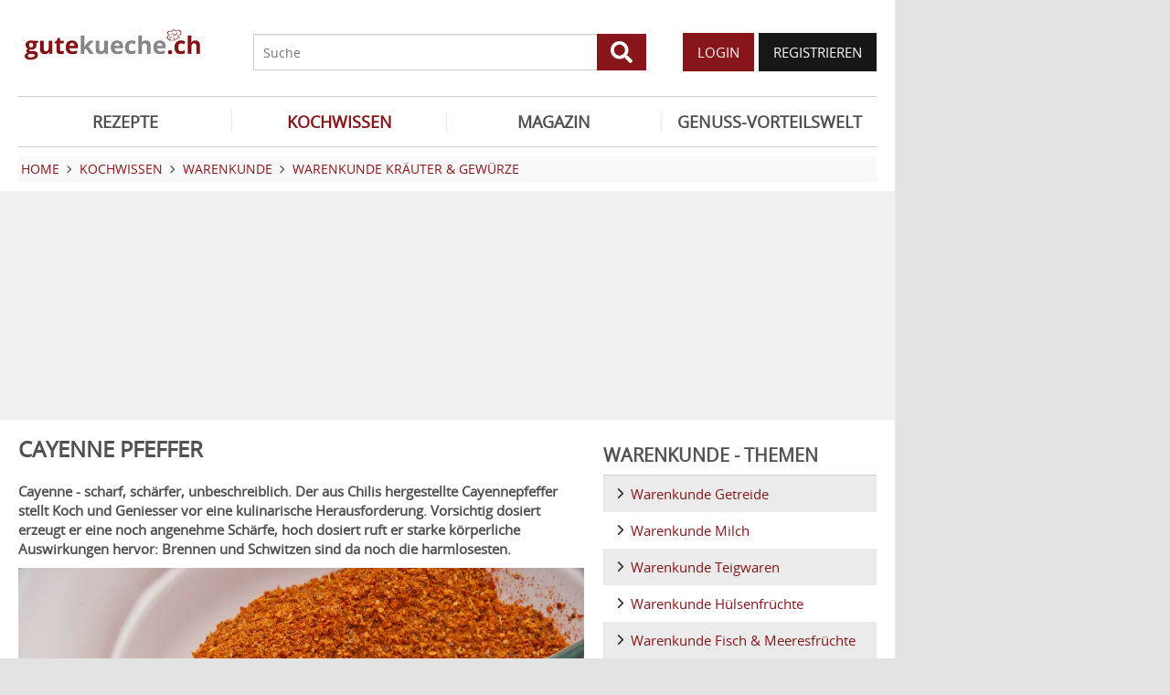

--- FILE ---
content_type: text/html; charset=utf-8
request_url: https://www.gutekueche.ch/cayenne-pfeffer-artikel-395
body_size: 11592
content:
<!DOCTYPE html>
<html lang="de">
<head>
            <meta charset="utf-8" />
<meta name="viewport" content="width=device-width, initial-scale=1" />
<meta http-equiv="X-UA-Compatible" content="IE=edge,chrome=1" />
<meta name="language" content="de"/>

<title>Cayenne Pfeffer</title>
<meta property="og:site_name" content="Gutekueche.ch" />
<meta property="og:locale" content="de_CH" />
<meta property="og:locale:alternate" content="de_AT" />
<meta property="og:locale:alternate" content="de_DE" />
<meta property="og:type" content="article" />
<meta property="article:author" content="Gutekueche.ch" />
<meta name="description" content="Der aus Chilis hergestellte Cayennepfeffer stellt Koch und Geniesser vor eine kulinarische Herausforderung. Vorsichtig: scharf, schärfer, unbeschreiblich." />
<meta name="author" content="Gutekueche.ch" />
<meta name="copyright" content="Gutekueche.ch" />
<meta property="og:description" content="Der aus Chilis hergestellte Cayennepfeffer stellt Koch und Geniesser vor eine kulinarische Herausforderung. Vorsichtig: scharf, schärfer, unbeschreiblich." />
<meta property="og:title" content="Cayenne Pfeffer" />
<meta property="og:image" content="https://cdn.gutekueche.ch/media/article/25392/conv/cayennepfeffer-wird-aus-speziellen-chilischoten-gewonnen-default.jpg" />
<meta property="og:image:alt" content="Cayenne Pfeffer" />
<meta property="og:image:type" content="image/jpeg" />
<meta property="og:url" content="https://www.gutekueche.ch/cayenne-pfeffer-artikel-395" />
<meta property="article:modified_time" content="2024-09-13T16:30:00.000000Z" />
<meta property="article:published_time" content="2012-08-06T10:26:09.000000Z" />
<link rel="canonical" href="https://www.gutekueche.ch/cayenne-pfeffer-artikel-395" />

<link rel="shortcut icon" href="https://cdn.gutekueche.ch/assets/img/favicon/favicon.ico" type="image/x-icon" />
<link rel="apple-touch-icon" href="https://cdn.gutekueche.ch/assets/img/favicon/favicon-32x32.png">
<link rel="apple-touch-icon" href="https://cdn.gutekueche.ch/assets/img/favicon/150x150.png" sizes="150x150">
<link rel="apple-touch-icon" href="https://cdn.gutekueche.ch/assets/img/favicon/192x192.png" sizes="192x192">

<script type="application/ld+json">[{"@context":"http:\/\/schema.org","@type":"BreadcrumbList","itemListElement":[{"@type":"ListItem","position":1,"item":{"@id":"https:\/\/www.gutekueche.ch","name":"Home"}},{"@type":"ListItem","position":2,"item":{"@id":"https:\/\/www.gutekueche.ch\/kochwissen","name":"Kochwissen"}},{"@type":"ListItem","position":3,"item":{"@id":"https:\/\/www.gutekueche.ch\/warenkunde","name":"Warenkunde"}},{"@type":"ListItem","position":4,"item":{"@id":"https:\/\/www.gutekueche.ch\/warenkunde-kraeuter-gemuese","name":"Warenkunde Kräuter & Gewürze"}},{"@type":"ListItem","position":5,"item":{"@id":"https:\/\/www.gutekueche.ch\/cayenne-pfeffer-artikel-395","name":"Cayenne Pfeffer"}}]},{"@context":"http:\/\/schema.org","@type":"Article","name":"Cayenne Pfeffer","url":"https:\/\/www.gutekueche.ch\/cayenne-pfeffer-artikel-395","mainEntityOfPage":{"@type":"WebPage","@id":"https:\/\/www.gutekueche.ch\/cayenne-pfeffer-artikel-395"},"description":"Cayenne - scharf, schärfer, unbeschreiblich. Der aus Chilis hergestellte Cayennepfeffer stellt Koch und Geniesser vor eine kulinarische Herausforderung. Vorsichtig dosiert erzeugt er eine noch angenehme Schärfe, hoch dosiert ruft er starke körperliche Auswirkungen hervor: Brennen und Schwitzen sind da noch die harmlosesten.","image":["https:\/\/cdn.gutekueche.ch\/media\/article\/25392\/conv\/cayennepfeffer-wird-aus-speziellen-chilischoten-gewonnen-default.jpg","https:\/\/cdn.gutekueche.ch\/media\/article\/25393\/cayennepfeffer-wird-aus-speziellen-chilischoten-gewonnen.jpg","https:\/\/cdn.gutekueche.ch\/media\/article\/25394\/cayennepfeffer-wird-aus-speziellen-chilischoten-gewonnen.jpg"],"author":{"@type":"Organization","name":"Gutekueche.ch"},"publisher":{"@type":"Organization","name":"Gutekueche.ch","logo":{"@type":"ImageObject","url":"https:\/\/cdn.gutekueche.ch\/assets\/img\/logos\/600x60_logo.png","width":"600","height":"60"}},"datePublished":"2012-08-06","dateModified":"2024-09-13","headline":"Cayenne Pfeffer"}]</script>

<link rel="stylesheet" href="https://cdn.gutekueche.ch//mix/css/app/app.css?id=fe1f2b404696fe69686cddc7cf06bded">

<script>
        window.APP = {
        onAppReady: function(cb) {document.addEventListener("appReady", cb)},
        onUserSession: function(cb) {document.addEventListener("userSession", cb)},
        docW: window.innerWidth || document.documentElement.clientWidth || document.body.clientWidth,
        isMobile: this.docW < 1024,
        pageViewActions: [],
        isProdEnv: true
    };
    APP.isMobile = APP.docW < 1024;
</script>


        <script>
    const AppAd = {
        consentArray: [],
        init: function(accountId, baseUrl, baseEndpoint) {
                        this.accountId = accountId;
            this.baseUrl = baseUrl;
            this.baseEndpoint = baseEndpoint;
        },
        addConsens: function(id, cb) {
            this.consentArray.push({id: id, cb: cb})
        },
        run: function(consents, vendorConsents) {
                        for(let i in this.consentArray) {
                let item = this.consentArray[i],
                    id = item.id;
                if((!isNaN(id) && consents[id]) || (isNaN(id) && vendorConsents.grants[id] && vendorConsents.grants[id].vendorGrant)) {
                                        item.cb();
                }
            }
        },
        addLink: function(href, id, cb, attr) {
            attr = attr || {};
            attr.href = href;
            this.addEl("link", id, cb, attr, href)
        },
        addScript: function(src, id, cb, attr) {
            attr = attr || {};
            attr.src = src;
            attr.async = 1;
            this.addEl("script", id, cb, attr, src)
        },
        addEl(type, id, cb, attr, url) {
            if(!id) {
                id = 'app_ad_' + type + '_'+ url.replace(/\W/g, '_');
            }

            if (!document.getElementById(id)) {
                let e = document.createElement(type);
                attr.id = id;

                for(let i in attr) {
                    e[i] = attr[i];
                }
                cb && e.addEventListener('load', cb);
                document.head.appendChild(e);
            }
        }
    }
</script>

<script>
        const AppPerformance = {
            start: performance.now(),
            last: performance.now(),
            log: function(name) {
                const now = performance.now();
                console.log("App-Performance: \"" + name + "\" took "+ Math.round(now - this.last) + "ms and " + Math.round(now - this.start) + "ms since start");
                this.last = now;
            }
        };

        
        window.googletag = window.googletag || {cmd: []};

        
        AppAd.init(375, "https://cp.gutekueche.ch", "https://cdn.privacy-mgmt.com");

        
        AppAd.addConsens("755", function() {
            AppAd.addScript("//www.googletagmanager.com/gtag/js?id=G-C3QTM8X4FC", 'google_analytics', function(){
                window.dataLayer = window.dataLayer || [];
                window.gtag = function(){dataLayer.push(arguments);}
                gtag('js', new Date());
                gtag('config', 'G-C3QTM8X4FC');
            });
        })

        
        var gbucket = gbucket || {};
        if(typeof(setgbtargetingobj) == 'undefined') {var setgbtargetingobj = {};}
        
        setgbtargetingobj["categories"]="[NA]";
        if(APP.docW > 1023) {
            var setgbpartnertag511 = true;
        }
        else {
            var setgbpartnertag512 = true;
        }
        AppAd.reloadAds = () => {
            for(let i in AppAd.goldbachSlots) {
                let slot = AppAd.goldbachSlots[i][1];
                console.log("AppAd: Reload Slot ", slot);
                gbucket.refresh(slot);
            }
        };
        AppAd.goldbachSlots = [];
        AppAd.goldbachSlotsAlreadyRun = false;
        AppAd.addConsens("580", function() {
            AppPerformance.log("Goldbach startet");
            console.log("AppAd: Goldbach startet");
            const cb = () => {
                const refreshAdTime = 30000;
                const refreshAd = () => {
                    if(document.hasFocus()) {
                        AppAd.reloadAds();
                    }
                    setTimeout(refreshAd, refreshAdTime);
                };

                AppPerformance.log("Goldbach running")
                for(let i in AppAd.goldbachSlots) {
                    let slot = AppAd.goldbachSlots[i];
                    console.log("AppAd: Starte Slotnr ", slot[0]);
                    slot[0]();
                }
                setTimeout(refreshAd, refreshAdTime);
                AppPerformance.log("Goldbach all slot init")
                AppAd.goldbachSlotsAlreadyRun = true;
            };
            if(APP.docW < 1024) {
                AppAd.addScript("//gbucket.ch/CH/ch_config_mobile.js");
                AppAd.addScript("//gbucket.ch/CH/GuteKueche/Mobile/DE_GuteKueche_Mobile_RoS_incl_Home_allAdFormats.js");
            }
            else {
                AppAd.addScript("//gbucket.ch/CH/ch_config_desktop.js");
                AppAd.addScript("//gbucket.ch/CH/GuteKueche/Outstream/DE_GuteKueche_Outstream.js");

            }
            AppAd.addScript("//gbucket.ch/CH/GuteKueche/Online/DE_GuteKueche_Online_RoS_Incl_Home_allAdFormats.js", null, cb);
        })

        
        
        
        AppAd.addConsens("1310", function() {
            console.log("AppAd: codevelop Dynamic Heads");
            AppAd.addScript("//bcdn.codevelop.network/static/adformats/global/publisherHelper.js");
        });

        AppPerformance.log("definition completed")
    </script>

    <script>"use strict";function _typeof(t){return(_typeof="function"==typeof Symbol&&"symbol"==typeof Symbol.iterator?function(t){return typeof t}:function(t){return t&&"function"==typeof Symbol&&t.constructor===Symbol&&t!==Symbol.prototype?"symbol":typeof t})(t)}!function(){var t=function(){var t,e,o=[],n=window,r=n;for(;r;){try{if(r.frames.__tcfapiLocator){t=r;break}}catch(t){}if(r===n.top)break;r=r.parent}t||(!function t(){var e=n.document,o=!!n.frames.__tcfapiLocator;if(!o)if(e.body){var r=e.createElement("iframe");r.style.cssText="display:none",r.name="__tcfapiLocator",e.body.appendChild(r)}else setTimeout(t,5);return!o}(),n.__tcfapi=function(){for(var t=arguments.length,n=new Array(t),r=0;r<t;r++)n[r]=arguments[r];if(!n.length)return o;"setGdprApplies"===n[0]?n.length>3&&2===parseInt(n[1],10)&&"boolean"==typeof n[3]&&(e=n[3],"function"==typeof n[2]&&n[2]("set",!0)):"ping"===n[0]?"function"==typeof n[2]&&n[2]({gdprApplies:e,cmpLoaded:!1,cmpStatus:"stub"}):o.push(n)},n.addEventListener("message",(function(t){var e="string"==typeof t.data,o={};if(e)try{o=JSON.parse(t.data)}catch(t){}else o=t.data;var n="object"===_typeof(o)&&null!==o?o.__tcfapiCall:null;n&&window.__tcfapi(n.command,n.version,(function(o,r){var a={__tcfapiReturn:{returnValue:o,success:r,callId:n.callId}};t&&t.source&&t.source.postMessage&&t.source.postMessage(e?JSON.stringify(a):a,"*")}),n.parameter)}),!1))};"undefined"!=typeof module?module.exports=t:t()}();</script>
    <script data-description="sourcepoint configuration">
        window._sp_queue = [];
        window._sp_ = {
            config: {
                accountId: AppAd.accountId,
                baseEndpoint: AppAd.baseEndpoint,
                isSPA: true,
                gdpr: { },
                targetingParams: {
                    acps: 'false'
                }
            }
        }
    </script>

    <script src="https://cdn.privacy-mgmt.com/unified/wrapperMessagingWithoutDetection.js"></script>

    <script data-description="contentpass integration">
        const sourcePointInit = function () {
            var cpBaseUrl = AppAd.baseUrl,
                cpController = cpBaseUrl + "/now.js",
                cpPropertyId = "6993add5";

            !(function (C, o, n, t, P, a, s) {
                C["CPObject"] = n;
                C[n] ||
                (C[n] = function () {
                    (C[n].q = C[n].q || []).push(arguments);
                });
                C[n].l = +new Date();
                a = o.createElement(t);
                s = o.getElementsByTagName(t)[0];
                a.src = P;
                s.parentNode.insertBefore(a, s);
            })(window, document, "cp", "script", cpController);

            
            cp("create", cpPropertyId, {
                baseUrl: cpBaseUrl,
            });

            
            cp("render");
        };
        sourcePointInit();

        __tcfapi('addEventListener', 2, function (tcData, success) {
            if (!tcData || !success) {
                return;
            }
            
            if (tcData.eventStatus !== 'useractioncomplete' && tcData.eventStatus !== 'tcloaded') {
                return;
            }
            
            if (!tcData.vendor || !tcData.vendor.consents) {
                return;
            }

            
            window.__tcfapi('getCustomVendorConsents', 2, function(vendorConsents) {
                AppAd.run(tcData.vendor.consents, vendorConsents);
            });

            if (tcData.listenerId) {
                __tcfapi('removeEventListener', 2, function () {}, tcData.listenerId);
            }
        });
    </script>

</head>
<body id="route-article-detail">
    
    
    <div class="container">
        <div class="n-print" id="gkf-adslot-skyscraper">
                                <div class="gkf-adtype-slot2  ">
                                    <div id="div-ad-gds-511-2">
        <script>
                            (APP.docW > 1023) && AppAd.goldbachSlots.push([() => gbcallslot511("div-ad-gds-511-2", ""), "div-ad-gds-511-2"]);
                    </script>
    </div>
                            </div>
            </div>

    </div>

    <div id="container" class="container" data-section="" data-trackview="ATT,395">
                                    <header id="header">
                    <div id="header1">
        <a id="mobile_menu_main"><i class="icon-menu"></i></a>
    <a id="mobile_menu_user"><i class="icon-users"></i></a>
    <a id="mobile_menu_close" class="hidden"><i class="icon-cancel-circle"></i></a>

    <div id="logo">
        <a href="/"></a>
    </div>

    <form id="search" action="/suche" method="get">
        <button type="submit">
            <svg fill="currentColor" xmlns="http://www.w3.org/2000/svg" viewBox="0 0 512 512"><!-- Font Awesome Free 5.15.4 by @fontawesome - https://fontawesome.com License - https://fontawesome.com/license/free (Icons: CC BY 4.0, Fonts: SIL OFL 1.1, Code: MIT License) --><path d="M505 442.7L405.3 343c-4.5-4.5-10.6-7-17-7H372c27.6-35.3 44-79.7 44-128C416 93.1 322.9 0 208 0S0 93.1 0 208s93.1 208 208 208c48.3 0 92.7-16.4 128-44v16.3c0 6.4 2.5 12.5 7 17l99.7 99.7c9.4 9.4 24.6 9.4 33.9 0l28.3-28.3c9.4-9.4 9.4-24.6.1-34zM208 336c-70.7 0-128-57.2-128-128 0-70.7 57.2-128 128-128 70.7 0 128 57.2 128 128 0 70.7-57.2 128-128 128z"/></svg>
        </button>
        <input type="search" name="s" placeholder="Suche" maxlength="75" />
    </form>

    <div id="desktop-usermenu-cont">&nbsp;</div>
</div>

<div id="navi_con">
    <nav class="hidden-s">
        <ul>
                                    
                            <li >
                    <a href="/rezepte"><i class="icon-recipes"></i> REZEPTE</a>

                                    </li>
                            <li  class="active-f">
                    <a href="/kochwissen"><i class="icon-spinner"></i> KOCHWISSEN</a>

                                            <ul class="subnav">
                                                            <li >
                                    <a href="/kulinarische-schweiz">Kulinarische Schweiz</a>
                                </li>
                                                            <li >
                                    <a href="/kochen">Richtig Kochen</a>
                                </li>
                                                            <li >
                                    <a href="/backschule">Backschule</a>
                                </li>
                                                            <li >
                                    <a href="/saison">Saisonkalender</a>
                                </li>
                                                            <li >
                                    <a href="/resteverwertung">Resteverwertung</a>
                                </li>
                                                            <li >
                                    <a href="/warenkunde">Warenkunde</a>
                                </li>
                                                            <li >
                                    <a href="/lebensmittelhaltbarmachen">Lebensmittel haltbar machen</a>
                                </li>
                                                            <li >
                                    <a href="/nachhaltigkeitinderkueche">Nachhaltigkeit in der Küche</a>
                                </li>
                                                            <li >
                                    <a href="/selbstversorgung">Selbstversorgung</a>
                                </li>
                                                    </ul>
                                    </li>
                            <li >
                    <a href="/magazin"><i class="icon-magazin"></i> MAGAZIN</a>

                                    </li>
                            <li >
                    <a href="/genussvorteilswelt"><i class="icon-star2"></i> GENUSS-VORTEILSWELT</a>

                                    </li>
                    </ul>
    </nav>
    <div id="navi_overlay_d" class="navi_overlay"></div>
    <div id="navi_overlay_m" class="navi_overlay"></div>
</div>


                </header>
            
                            <div id="middle">
                                                <div id="breadcrumb">
                                    <span>
                                        <a href="/"><span>Home</span></a>
                </span>
                                                <span>
                    <i class="icon-arrow-r"></i>                    <a href="/kochwissen"><span>Kochwissen</span></a>
                </span>
                                                <span>
                    <i class="icon-arrow-r"></i>                    <a href="/warenkunde"><span>Warenkunde</span></a>
                </span>
                                                <span>
                    <i class="icon-arrow-r"></i>                    <a href="/warenkunde-kraeuter-gemuese"><span>Warenkunde Kräuter & Gewürze</span></a>
                </span>
                                            </div>
                    
                    <div class="n-print" id="gkf-adslot-header">
                                <div class="gkf-adtype-slot1  ">
                                    <div id="div-ad-gds-511-1">
        <script>
                            (APP.docW > 1023) && AppAd.goldbachSlots.push([() => gbcallslot511("div-ad-gds-511-1", ""), "div-ad-gds-511-1"]);
                    </script>
    </div>
                            </div>
                                <div class="gkf-adtype-slot3-btf  ">
                                    <div id="div-ad-gds-512-3">
        <script>
                            (APP.docW < 1024) && AppAd.goldbachSlots.push([() => gbcallslot512("div-ad-gds-512-3", ""), "div-ad-gds-512-3"]);
                    </script>
    </div>
                            </div>
            </div>


                        <div class="grid">
        <main class="col col-2-3" id="main">
                <article data-article="ATT/395" class="article">
        <h1>Cayenne Pfeffer</h1>

                    <header class="teaser_lang">
                <p>Cayenne - scharf, schärfer, unbeschreiblich. Der aus Chilis hergestellte Cayennepfeffer stellt Koch und Geniesser vor eine kulinarische Herausforderung. Vorsichtig dosiert erzeugt er eine noch angenehme Schärfe, hoch dosiert ruft er starke körperliche Auswirkungen hervor: Brennen und Schwitzen sind da noch die harmlosesten.</p>
            </header>
        
        <div>
            <p><picture>
    <source type="image/webp" srcset="https://cdn.gutekueche.ch/media/article/25392/resp/cayennepfeffer-wird-aus-speziellen-chilischoten-gewonnen___webp_1160_771.webp 1160w, https://cdn.gutekueche.ch/media/article/25392/resp/cayennepfeffer-wird-aus-speziellen-chilischoten-gewonnen___webp_970_645.webp 970w, https://cdn.gutekueche.ch/media/article/25392/resp/cayennepfeffer-wird-aus-speziellen-chilischoten-gewonnen___webp_811_539.webp 811w, https://cdn.gutekueche.ch/media/article/25392/resp/cayennepfeffer-wird-aus-speziellen-chilischoten-gewonnen___webp_679_451.webp 679w, https://cdn.gutekueche.ch/media/article/25392/resp/cayennepfeffer-wird-aus-speziellen-chilischoten-gewonnen___webp_568_378.webp 568w, https://cdn.gutekueche.ch/media/article/25392/resp/cayennepfeffer-wird-aus-speziellen-chilischoten-gewonnen___webp_475_316.webp 475w, https://cdn.gutekueche.ch/media/article/25392/resp/cayennepfeffer-wird-aus-speziellen-chilischoten-gewonnen___webp_397_264.webp 397w, https://cdn.gutekueche.ch/media/article/25392/resp/cayennepfeffer-wird-aus-speziellen-chilischoten-gewonnen___webp_332_221.webp 332w" />
    <source type="image/jpeg" srcset="https://cdn.gutekueche.ch/media/article/25392/resp/cayennepfeffer-wird-aus-speziellen-chilischoten-gewonnen___default_1160_771.jpg 1160w, https://cdn.gutekueche.ch/media/article/25392/resp/cayennepfeffer-wird-aus-speziellen-chilischoten-gewonnen___default_970_645.jpg 970w, https://cdn.gutekueche.ch/media/article/25392/resp/cayennepfeffer-wird-aus-speziellen-chilischoten-gewonnen___default_811_539.jpg 811w, https://cdn.gutekueche.ch/media/article/25392/resp/cayennepfeffer-wird-aus-speziellen-chilischoten-gewonnen___default_679_451.jpg 679w, https://cdn.gutekueche.ch/media/article/25392/resp/cayennepfeffer-wird-aus-speziellen-chilischoten-gewonnen___default_568_378.jpg 568w, https://cdn.gutekueche.ch/media/article/25392/resp/cayennepfeffer-wird-aus-speziellen-chilischoten-gewonnen___default_475_316.jpg 475w, https://cdn.gutekueche.ch/media/article/25392/resp/cayennepfeffer-wird-aus-speziellen-chilischoten-gewonnen___default_397_264.jpg 397w, https://cdn.gutekueche.ch/media/article/25392/resp/cayennepfeffer-wird-aus-speziellen-chilischoten-gewonnen___default_332_221.jpg 332w" />
    <img
        src="https://cdn.gutekueche.ch/media/article/25392/conv/cayennepfeffer-wird-aus-speziellen-chilischoten-gewonnen-default.jpg"
        width="1160"
        height="771"
        alt="Cayenne Pfeffer"
        loading="lazy"
    />
</picture>
<small>
        Cayennepfeffer wird aus speziellen Chilischoten gewonnen
        (Foto by: ngarare / Depositphotos)    </small>
</p>

<p><strong>Cayennepfeffer </strong>wird aus speziellen Chilischoten gewonnen. Diese werden getrocknet und dann zermahlen. Die extreme Schärfe dieses speziellen Pfeffers wird in Scoville angegeben und kann je nach Sorte bis zu 50.000 Scoville betragen. Die Schärfe des Cayennepfeffers wird durch das in den Chilis enthaltene Capsaicin verursacht. Dieses findet sich vor allem in den Kerntragen hellen Pflanzenstrukturen im inneren der Chilischote.</p>

<h2>Herkunft &amp; Saison</h2>

<p>Der Cayennepfeffer stammt wie die <a href="/chili-rezepte">Chilischoten</a>, aus denen er gewonnen wird aus Südamerika. Die Anbaugebiete finden sich heutzutage vorrangig in Südamerika, Mittelamerika und Afrika. Da Cayennepfeffer in Form der gemahlenen, getrockneten Schoten oder kleingehäckselt angeboten wird, ist er hierzulande das ganze Jahr über erhältlich.</p>

<h2>Geschmack</h2>

<p>Cayennepfeffer ist allem voran scharf und zwar gewöhnlich <strong>schärfer als normales Chilipulver.</strong> Wenn man diese Schärfe nicht gewöhnt ist, überdeckt sie alle anderen Geschmacksrichtungen und führt zu körperlichen Symptomen. Geübte Geniesser beschreiben ausserdem eine leicht rauchige und teilweise bittere Note.</p>

<h2>Wirkung/Nährstoffe</h2>

<p>Chilischoten enthalten je nach Sorte mehr oder weniger viel Capsaicin. Dieser Inhaltsstoff ist nicht nur für die Schärfe des Cayennepfeffers sondern auch für die wichtigsten gesundheitlichen Wirkungen verantwortlich.</p>

<p><strong>Capsaicin </strong>dockt im Mund an speziellen Rezeptoren an und führt darüber zu einer Anregung des Speichelflusses. Das wiederum regt den Appetit an und verbessert die Verdaulichkeit der Speisen. Gelangt das Capsaicin in den Blutkreislauf führt es zu einer Erweiterung der Blutgefäss, was bei der äusserlichen Anwendung von Wärmepflastern und -salben ausgenutzt wird. Ausserdem wird der Kreislauf positiv beeinflusst und die Thrombozytenzahl wird gesenkt.</p>

<p><picture>
    <source type="image/webp" srcset="https://cdn.gutekueche.ch/media/article/45838/resp/infos-cayennepfeffer___webp_1160_1160.webp 1160w, https://cdn.gutekueche.ch/media/article/45838/resp/infos-cayennepfeffer___webp_970_970.webp 970w, https://cdn.gutekueche.ch/media/article/45838/resp/infos-cayennepfeffer___webp_812_812.webp 812w, https://cdn.gutekueche.ch/media/article/45838/resp/infos-cayennepfeffer___webp_679_679.webp 679w, https://cdn.gutekueche.ch/media/article/45838/resp/infos-cayennepfeffer___webp_568_568.webp 568w, https://cdn.gutekueche.ch/media/article/45838/resp/infos-cayennepfeffer___webp_475_475.webp 475w, https://cdn.gutekueche.ch/media/article/45838/resp/infos-cayennepfeffer___webp_397_397.webp 397w" />
    <source type="image/jpeg" srcset="https://cdn.gutekueche.ch/media/article/45838/resp/infos-cayennepfeffer___default_1160_1160.jpg 1160w, https://cdn.gutekueche.ch/media/article/45838/resp/infos-cayennepfeffer___default_970_970.jpg 970w, https://cdn.gutekueche.ch/media/article/45838/resp/infos-cayennepfeffer___default_811_811.jpg 811w, https://cdn.gutekueche.ch/media/article/45838/resp/infos-cayennepfeffer___default_679_679.jpg 679w, https://cdn.gutekueche.ch/media/article/45838/resp/infos-cayennepfeffer___default_568_568.jpg 568w, https://cdn.gutekueche.ch/media/article/45838/resp/infos-cayennepfeffer___default_475_475.jpg 475w, https://cdn.gutekueche.ch/media/article/45838/resp/infos-cayennepfeffer___default_397_397.jpg 397w, https://cdn.gutekueche.ch/media/article/45838/resp/infos-cayennepfeffer___default_332_332.jpg 332w" />
    <img
        src="https://cdn.gutekueche.ch/media/article/45838/conv/infos-cayennepfeffer-default.jpg"
        width="1160"
        height="1160"
        alt="Cayenne Pfeffer"
        loading="lazy"
    />
</picture>
<small>
        Näheres zum Gewürz Cayennepfeffer.
        (Foto by: GuteKueche.ch)    </small>
</p>

<h2>Verwendung in der Küche</h2>

<p>Cayennepfeffer wird grundsätzlich nicht als typisches aromatisierendes Gewürz eingesetzt, sondern allem vor um eine mehr oder weniger stark ausgeprägte Schärfe zu erreichen. Aufgrund der extremen Schärfe pro Menge ist es ausserordentlich wichtig, <strong>Cayennepfeffer immer sorgfältig zu dosieren.</strong></p>

<p>Erwischt man zu viel davon, so ist das Gericht für viele nicht mehr geniessbar. Extrem überdosierte Cayenne-haltige Gerichte können für empfindliche Patienten mit bestimmten Vorerkrankungen sogar lebensbedrohend sein.</p>

<p>Cayennepfeffer kann verwendet werden:</p>

<ul>
	<li>zum Schärfen aller Speisen</li>
	<li>in der <a href="/indien-rezepte">indischen Küche</a> und bei <a href="/china-rezepte">chinesischen Gerichten</a></li>
	<li>zum Verfeinern von Süssem. wie zum Beispiel&nbsp;<a href="/schokolade-rezepte">Schokoladen</a> oder Desserts</li>
</ul>

<p>Weitere tolle <strong>Rezepte mit Cayennepfeffer</strong> finden Sie in unserer Rezeptkategorie für&nbsp;<a href="/scharfe-rezepte">Scharfe Rezepte</a>.</p>

        </div>

        <div class="grid mtop20">
            <div class="col col-1-2 footer-toolbar">
                                    <a class="btn tooltip pinterest-fix" target="_blank" href="//de.pinterest.com/pin/create/button/?url=https%3A%2F%2Fwww.gutekueche.ch%2Fcayenne-pfeffer-artikel-395&media=https%3A%2F%2Fcdn.gutekueche.ch%2Fmedia%2Farticle%2F25392%2Fcayennepfeffer-wird-aus-speziellen-chilischoten-gewonnen.jpg&description=">
                        <i class="icon-pintarest"></i>
                    </a>
                                <a class="btn tooltip" data-userpopup="/user/user-bookmark/ATT/modal/add?content_id=395">
                    <i class="icon-save"></i>
                </a>
                <a class="btn tooltip print-it" title="Artikel drucken">
                    <i class="icon-print"></i>
                </a>
            </div>

                            <div class="col col-1-2 text-right text-left-xs font-size-1-1 mtop10">
                    
<span class="cursor-pointer" data-popup="/plugins/star-rating/modal?id=395&cd=ATT" id="updateStarRating">
    <div class="starrating tooltip starrating-big" title="4.31 von 5 Punkten">
        <div class="val" style="width: 86%"></div>
    </div>

            <br>
        <small>
            Bewertung: Ø
            <span class="rateit_value">4,3</span>
            (<span class="rateit_count">13</span> Stimmen)
        </small>
    </span>

                </div>
                    </div>
    </article>

    <div class="n-print">
        <section class="sec">
                                    <h2>PASSENDE REZEPTE</h2>
                    
                        <div class="grid">
                                <div class="col col-1-3 col-s-1-2 col-xs-2-2">
                <div class="linkarea plugin-griditem griditem-teasered-bottom  ">
    <div class="box-img">
        <picture>
    <source type="image/webp" srcset="https://cdn.gutekueche.ch/media/recipe/3053/resp/pfeffersauce___webp_620_414.webp 620w" />
    <source type="image/jpeg" srcset="https://cdn.gutekueche.ch/media/recipe/3053/resp/pfeffersauce___default_620_414.jpg 620w, https://cdn.gutekueche.ch/media/recipe/3053/resp/pfeffersauce___default_518_346.jpg 518w" />
    <img
        src="https://cdn.gutekueche.ch/media/recipe/3053/conv/pfeffersauce-default.jpg"
        width="620"
        height="414"
        alt="Pfeffersauce"
        loading="lazy"
    />
</picture>



    </div>
    <h3 class="box-title"><a  href="/pfeffersauce-rezept-5090">PFEFFERSAUCE</a></h3>
    <p class="box-teaser">Eine schmackhafte Pfeffersauce zum Verfeinern von diversen Gerichten ist mit diesem Rezept rasch zubereitet.</p>
</div>

            </div>
                                <div class="col col-1-3 col-s-1-2 col-xs-2-2">
                <div class="linkarea plugin-griditem griditem-teasered-bottom  ">
    <div class="box-img">
        <picture>
    <source type="image/webp" srcset="https://cdn.gutekueche.ch/media/recipe/3157/resp/putengeschnetzeltes-nach-indischer-art___webp_780_520.webp 780w, https://cdn.gutekueche.ch/media/recipe/3157/resp/putengeschnetzeltes-nach-indischer-art___webp_652_435.webp 652w, https://cdn.gutekueche.ch/media/recipe/3157/resp/putengeschnetzeltes-nach-indischer-art___webp_546_364.webp 546w, https://cdn.gutekueche.ch/media/recipe/3157/resp/putengeschnetzeltes-nach-indischer-art___webp_456_304.webp 456w" />
    <source type="image/jpeg" srcset="https://cdn.gutekueche.ch/media/recipe/3157/resp/putengeschnetzeltes-nach-indischer-art___default_780_520.jpg 780w, https://cdn.gutekueche.ch/media/recipe/3157/resp/putengeschnetzeltes-nach-indischer-art___default_652_435.jpg 652w, https://cdn.gutekueche.ch/media/recipe/3157/resp/putengeschnetzeltes-nach-indischer-art___default_546_364.jpg 546w, https://cdn.gutekueche.ch/media/recipe/3157/resp/putengeschnetzeltes-nach-indischer-art___default_456_304.jpg 456w, https://cdn.gutekueche.ch/media/recipe/3157/resp/putengeschnetzeltes-nach-indischer-art___default_382_255.jpg 382w" />
    <img
        src="https://cdn.gutekueche.ch/media/recipe/3157/conv/putengeschnetzeltes-nach-indischer-art-default.jpg"
        width="780"
        height="520"
        alt="Putengeschnetzeltes nach indischer Art"
        loading="lazy"
    />
</picture>



    </div>
    <h3 class="box-title"><a  href="/putengeschnetzeltes-nach-indischer-art-rezept-5209">PUTENGESCHNETZELTES NACH INDISCHER ART</a></h3>
    <p class="box-teaser">Dieses Rezept holt die fernöstliche Küche zu Ihnen nach Hause. Das Putengeschnetzelte nach indischer Art schmeckt fabelhaft!</p>
</div>

            </div>
                                <div class="col col-1-3 col-s-1-2 col-xs-2-2">
                <div class="linkarea plugin-griditem griditem-teasered-bottom  ">
    <div class="box-img">
        <picture>
    <source type="image/webp" srcset="https://cdn.gutekueche.ch/media/recipe/6529/resp/rindsfleisch-nach-asiatischer-art___webp_460_307.webp 460w, https://cdn.gutekueche.ch/media/recipe/6529/resp/rindsfleisch-nach-asiatischer-art___webp_384_256.webp 384w, https://cdn.gutekueche.ch/media/recipe/6529/resp/rindsfleisch-nach-asiatischer-art___webp_321_214.webp 321w, https://cdn.gutekueche.ch/media/recipe/6529/resp/rindsfleisch-nach-asiatischer-art___webp_269_180.webp 269w" />
    <source type="image/jpeg" srcset="https://cdn.gutekueche.ch/media/recipe/6529/resp/rindsfleisch-nach-asiatischer-art___default_460_307.jpg 460w, https://cdn.gutekueche.ch/media/recipe/6529/resp/rindsfleisch-nach-asiatischer-art___default_384_256.jpg 384w, https://cdn.gutekueche.ch/media/recipe/6529/resp/rindsfleisch-nach-asiatischer-art___default_321_214.jpg 321w, https://cdn.gutekueche.ch/media/recipe/6529/resp/rindsfleisch-nach-asiatischer-art___default_269_180.jpg 269w" />
    <img
        src="https://cdn.gutekueche.ch/media/recipe/6529/conv/rindsfleisch-nach-asiatischer-art-default.jpg"
        width="460"
        height="307"
        alt="Rindfleisch nach asiatischer Art"
        loading="lazy"
    />
</picture>



    </div>
    <h3 class="box-title"><a  href="/rindsfleisch-nach-asiatischer-art-rezept-9635">RINDFLEISCH NACH ASIATISCHER ART</a></h3>
    <p class="box-teaser">Rindfleisch nach asiatischer Art ist etwas für Feinschmecker. Dieses Rezept verwandelt das Fleisch zu einem zarten Genuss.</p>
</div>

            </div>
                                <div class="col col-1-3 col-s-1-2 col-xs-2-2">
                <div class="linkarea plugin-griditem griditem-teasered-bottom  ">
    <div class="box-img">
        <picture>
    <source type="image/webp" srcset="https://cdn.gutekueche.ch/media/recipe/6796/resp/pfeffer-lachsfilet-im-backrohr___webp_460_307.webp 460w, https://cdn.gutekueche.ch/media/recipe/6796/resp/pfeffer-lachsfilet-im-backrohr___webp_384_256.webp 384w, https://cdn.gutekueche.ch/media/recipe/6796/resp/pfeffer-lachsfilet-im-backrohr___webp_322_215.webp 322w, https://cdn.gutekueche.ch/media/recipe/6796/resp/pfeffer-lachsfilet-im-backrohr___webp_269_180.webp 269w" />
    <source type="image/jpeg" srcset="https://cdn.gutekueche.ch/media/recipe/6796/resp/pfeffer-lachsfilet-im-backrohr___default_460_307.jpg 460w, https://cdn.gutekueche.ch/media/recipe/6796/resp/pfeffer-lachsfilet-im-backrohr___default_384_256.jpg 384w, https://cdn.gutekueche.ch/media/recipe/6796/resp/pfeffer-lachsfilet-im-backrohr___default_322_215.jpg 322w, https://cdn.gutekueche.ch/media/recipe/6796/resp/pfeffer-lachsfilet-im-backrohr___default_269_180.jpg 269w" />
    <img
        src="https://cdn.gutekueche.ch/media/recipe/6796/conv/pfeffer-lachsfilet-im-backrohr-default.jpg"
        width="460"
        height="307"
        alt="Lachs im Ofen"
        loading="lazy"
    />
</picture>



    </div>
    <h3 class="box-title"><a  href="/lachs-im-ofen-rezept-10069">LACHS IM OFEN</a></h3>
    <p class="box-teaser">Lachs im Ofen ist ein herrlich leichtes Rezept mit mediterranem Flair, das der ganzen Familie schmeckt.</p>
</div>

            </div>
                                <div class="col col-1-3 col-s-1-2 col-xs-2-2">
                <div class="linkarea plugin-griditem griditem-teasered-bottom  ">
    <div class="box-img">
        <picture>
    <source type="image/webp" srcset="https://cdn.gutekueche.ch/media/recipe/8050/resp/gemspfeffer___webp_460_307.webp 460w, https://cdn.gutekueche.ch/media/recipe/8050/resp/gemspfeffer___webp_384_256.webp 384w, https://cdn.gutekueche.ch/media/recipe/8050/resp/gemspfeffer___webp_321_214.webp 321w" />
    <source type="image/jpeg" srcset="https://cdn.gutekueche.ch/media/recipe/8050/resp/gemspfeffer___default_460_307.jpg 460w, https://cdn.gutekueche.ch/media/recipe/8050/resp/gemspfeffer___default_384_256.jpg 384w, https://cdn.gutekueche.ch/media/recipe/8050/resp/gemspfeffer___default_321_214.jpg 321w" />
    <img
        src="https://cdn.gutekueche.ch/media/recipe/8050/conv/gemspfeffer-default.jpg"
        width="460"
        height="307"
        alt="Gemspfeffer"
        loading="lazy"
    />
</picture>



    </div>
    <h3 class="box-title"><a  href="/gemspfeffer-rezept-12121">GEMSPFEFFER</a></h3>
    <p class="box-teaser">Das herbstliche, saftige Rezept aus frischer Gemse an einer herbstlichen Sauce. Das beste Fleisch erhält man, wenn das Fleisch 5 Tage gebeizt wird. </p>
</div>

            </div>
                                <div class="col col-1-3 col-s-1-2 col-xs-2-2">
                <div class="linkarea plugin-griditem griditem-teasered-bottom  ">
    <div class="box-img">
        <picture>
    <source type="image/webp" srcset="https://cdn.gutekueche.ch/media/recipe/8486/resp/indischer-gemuesetopf___webp_460_307.webp 460w, https://cdn.gutekueche.ch/media/recipe/8486/resp/indischer-gemuesetopf___webp_384_256.webp 384w, https://cdn.gutekueche.ch/media/recipe/8486/resp/indischer-gemuesetopf___webp_321_214.webp 321w" />
    <source type="image/jpeg" srcset="https://cdn.gutekueche.ch/media/recipe/8486/resp/indischer-gemuesetopf___default_460_307.jpg 460w, https://cdn.gutekueche.ch/media/recipe/8486/resp/indischer-gemuesetopf___default_384_256.jpg 384w, https://cdn.gutekueche.ch/media/recipe/8486/resp/indischer-gemuesetopf___default_321_214.jpg 321w" />
    <img
        src="https://cdn.gutekueche.ch/media/recipe/8486/conv/indischer-gemuesetopf-default.jpg"
        width="460"
        height="307"
        alt="Indischer Gemüsetopf"
        loading="lazy"
    />
</picture>



    </div>
    <h3 class="box-title"><a  href="/indischer-gemuesetopf-rezept-12698">INDISCHER GEMÜSETOPF</a></h3>
    <p class="box-teaser">Ein köstliches, mit Curry gespicktes, indisches Rezept, dass mit viel Gemüse und gesundem Weizen ein köstliches Zmittag oder Znacht ergibt.</p>
</div>

            </div>
                                <div class="col col-1-3 col-s-1-2 col-xs-2-2">
                <div class="linkarea plugin-griditem griditem-teasered-bottom  ">
    <div class="box-img">
        <picture>
    <source type="image/webp" srcset="https://cdn.gutekueche.ch/media/recipe/9661/resp/asiatische-erdnusssauce___webp_780_520.webp 780w, https://cdn.gutekueche.ch/media/recipe/9661/resp/asiatische-erdnusssauce___webp_652_435.webp 652w, https://cdn.gutekueche.ch/media/recipe/9661/resp/asiatische-erdnusssauce___webp_546_364.webp 546w, https://cdn.gutekueche.ch/media/recipe/9661/resp/asiatische-erdnusssauce___webp_456_304.webp 456w" />
    <source type="image/jpeg" srcset="https://cdn.gutekueche.ch/media/recipe/9661/resp/asiatische-erdnusssauce___default_780_520.jpg 780w, https://cdn.gutekueche.ch/media/recipe/9661/resp/asiatische-erdnusssauce___default_652_435.jpg 652w, https://cdn.gutekueche.ch/media/recipe/9661/resp/asiatische-erdnusssauce___default_546_364.jpg 546w, https://cdn.gutekueche.ch/media/recipe/9661/resp/asiatische-erdnusssauce___default_456_304.jpg 456w, https://cdn.gutekueche.ch/media/recipe/9661/resp/asiatische-erdnusssauce___default_382_255.jpg 382w" />
    <img
        src="https://cdn.gutekueche.ch/media/recipe/9661/conv/asiatische-erdnusssauce-default.jpg"
        width="780"
        height="520"
        alt="Asiatische Erdnusssauce"
        loading="lazy"
    />
</picture>



    </div>
    <h3 class="box-title"><a  href="/asiatische-erdnusssauce-rezept-14679">ASIATISCHE ERDNUSSSAUCE</a></h3>
    <p class="box-teaser">Das köstliche, etwas schärflich angehauchte Erdnusssaucenrezept nach asiatischer Art, schmeckt toll zu jeder Art von Fleisch, besonders Poulet.</p>
</div>

            </div>
                                <div class="col col-1-3 col-s-1-2 col-xs-2-2">
                <div class="linkarea plugin-griditem griditem-teasered-bottom  ">
    <div class="box-img">
        <picture>
    <source type="image/webp" srcset="https://cdn.gutekueche.ch/media/media-fallback-image/54143/resp/rezepte___webp_780_520.webp 780w" />
    <source type="image/jpeg" srcset="https://cdn.gutekueche.ch/media/media-fallback-image/54143/resp/rezepte___default_780_520.jpg 780w, https://cdn.gutekueche.ch/media/media-fallback-image/54143/resp/rezepte___default_652_435.jpg 652w" />
    <img
        src="https://cdn.gutekueche.ch/media/media-fallback-image/54143/conv/rezepte-default.jpg"
        width="780"
        height="520"
        alt="Rezepte"
        loading="lazy"
    />
</picture>



    </div>
    <h3 class="box-title"><a  href="/roastbeef-mit-pfeffersauce-rezept-14750">ROASTBEEF MIT PFEFFERSAUCE</a></h3>
    <p class="box-teaser">Ein saftiges Roastbeef, das im Ofen gegart wird und mit einer cremigen Pfeffersauce serviert wird. Das perfekte Rezept für den Sonntagabend.</p>
</div>

            </div>
                                <div class="col col-1-3 col-s-1-2 col-xs-2-2">
                <div class="linkarea plugin-griditem griditem-teasered-bottom  ">
    <div class="box-img">
        <picture>
    <source type="image/webp" srcset="https://cdn.gutekueche.ch/media/media-fallback-image/54143/resp/rezepte___webp_780_520.webp 780w" />
    <source type="image/jpeg" srcset="https://cdn.gutekueche.ch/media/media-fallback-image/54143/resp/rezepte___default_780_520.jpg 780w, https://cdn.gutekueche.ch/media/media-fallback-image/54143/resp/rezepte___default_652_435.jpg 652w" />
    <img
        src="https://cdn.gutekueche.ch/media/media-fallback-image/54143/conv/rezepte-default.jpg"
        width="780"
        height="520"
        alt="Rezepte"
        loading="lazy"
    />
</picture>



    </div>
    <h3 class="box-title"><a  href="/asia-kraeutersalz-mit-chili-knoblauch-und-ingwer-rezept-17833">ASIA-KRÄUTERSALZ MIT  CHILI, KNOBLAUCH UND INGWER</a></h3>
    <p class="box-teaser">Das selbstgemachte Asia-Kräutersalz eignet sich perfekt für Fleisch- und Fischrezepte aus der asiatischen Küche. </p>
</div>

            </div>
            </div>

            </section><section class="sec">
                                    <h2>PASSENDE REZEPTARTEN</h2>
                    
                        <div class="grid">
                                <div class="col col-1-2 col-s-1-2 col-xs-2-2">
                <div class="linkarea plugin-griditem griditem-titled-bottom  ">
    <picture>
    <source type="image/webp" srcset="https://cdn.gutekueche.ch/media/recipe-category/14095/resp/indien___webp_460_307.webp 460w, https://cdn.gutekueche.ch/media/recipe-category/14095/resp/indien___webp_384_256.webp 384w, https://cdn.gutekueche.ch/media/recipe-category/14095/resp/indien___webp_321_214.webp 321w, https://cdn.gutekueche.ch/media/recipe-category/14095/resp/indien___webp_269_180.webp 269w" />
    <source type="image/jpeg" srcset="https://cdn.gutekueche.ch/media/recipe-category/14095/resp/indien___default_460_307.jpg 460w, https://cdn.gutekueche.ch/media/recipe-category/14095/resp/indien___default_384_256.jpg 384w, https://cdn.gutekueche.ch/media/recipe-category/14095/resp/indien___default_321_214.jpg 321w, https://cdn.gutekueche.ch/media/recipe-category/14095/resp/indien___default_269_180.jpg 269w" />
    <img
        src="https://cdn.gutekueche.ch/media/recipe-category/14095/conv/indien-default.jpg"
        width="460"
        height="307"
        alt="Indische Rezepte"
        loading="lazy"
    />
</picture>




    <div class="title">
        <a  href="/indien-rezepte">
            INDISCHE REZEPTE
        </a>
    </div>
</div>

            </div>
                                <div class="col col-1-2 col-s-1-2 col-xs-2-2">
                <div class="linkarea plugin-griditem griditem-titled-bottom  ">
    <picture>
    <source type="image/webp" srcset="https://cdn.gutekueche.ch/media/recipe-category/14253/resp/china___webp_460_307.webp 460w, https://cdn.gutekueche.ch/media/recipe-category/14253/resp/china___webp_384_256.webp 384w, https://cdn.gutekueche.ch/media/recipe-category/14253/resp/china___webp_321_214.webp 321w, https://cdn.gutekueche.ch/media/recipe-category/14253/resp/china___webp_269_180.webp 269w, https://cdn.gutekueche.ch/media/recipe-category/14253/resp/china___webp_225_150.webp 225w" />
    <source type="image/jpeg" srcset="https://cdn.gutekueche.ch/media/recipe-category/14253/resp/china___default_460_307.jpg 460w, https://cdn.gutekueche.ch/media/recipe-category/14253/resp/china___default_384_256.jpg 384w, https://cdn.gutekueche.ch/media/recipe-category/14253/resp/china___default_321_214.jpg 321w, https://cdn.gutekueche.ch/media/recipe-category/14253/resp/china___default_269_180.jpg 269w, https://cdn.gutekueche.ch/media/recipe-category/14253/resp/china___default_225_150.jpg 225w" />
    <img
        src="https://cdn.gutekueche.ch/media/recipe-category/14253/conv/china-default.jpg"
        width="460"
        height="307"
        alt="Chinesische Rezepte"
        loading="lazy"
    />
</picture>




    <div class="title">
        <a  href="/china-rezepte">
            CHINESISCHE REZEPTE
        </a>
    </div>
</div>

            </div>
            </div>

            </section>

                            <section class="comments sec" id="plugin-user-comments">
    <h2>User Kommentare</h2>

    <div class="comment_new" id="comment_n" data-comment="n"></div>

            
    </section>

            </div>
        </main>

        <div class="col col-1-3 col-m-2-2" id="rightbar">
            <section class="sec">
                            
                    <div class="quicklinks striped ">
                    <h2 class="uppercase quicklinks-title"> Warenkunde - Themen</h2>
        
        <ul class="border-top border-bottom">
                            <li>
                    <a  href="/warenkunde-getreide">
                                                                                Warenkunde Getreide
                                            </a>
                </li>
                            <li>
                    <a  href="/warenkunde-milch">
                                                                                Warenkunde Milch
                                            </a>
                </li>
                            <li>
                    <a  href="/warenkunde-teigwaren">
                                                                                Warenkunde Teigwaren
                                            </a>
                </li>
                            <li>
                    <a  href="/warenkuende-huelsenfruechte">
                                                                                Warenkunde Hülsenfrüchte
                                            </a>
                </li>
                            <li>
                    <a  href="/warenkuende-fisch-meeresfruechte">
                                                                                Warenkunde Fisch & Meeresfrüchte
                                            </a>
                </li>
                            <li>
                    <a  href="/warenkunde-speisepilze">
                                                                                Warenkunde Speisepilze
                                            </a>
                </li>
                            <li>
                    <a  href="/warenkunde-fleischersatz">
                                                                                Warenkunde Fleischersatz
                                            </a>
                </li>
                            <li>
                    <a  href="/warenkunde-nusssorten">
                                                                                Warenkunde Nüsse
                                            </a>
                </li>
                            <li>
                    <a  href="/warenkunde-gemuese">
                                                                                Warenkunde Gemüse
                                            </a>
                </li>
                            <li>
                    <a  href="/warenkunde-obst">
                                                                                Warenkunde Obst
                                            </a>
                </li>
                            <li>
                    <a  href="/warenkunde-backzutaten">
                                                                                Warenkunde Backzutaten
                                            </a>
                </li>
                            <li>
                    <a  href="/warenkunde-kraeuter-gemuese">
                                                                                Warenkunde Kräuter & Gewürze
                                            </a>
                </li>
                            <li>
                    <a  href="/warenkunde-speiseoele">
                                                                                Warenkunde Speiseöle
                                            </a>
                </li>
                            <li>
                    <a  href="/warenkunde-fleisch">
                                                                                Warenkunde Fleisch
                                            </a>
                </li>
                            <li>
                    <a  href="/warenkunde-kaesesorten">
                                                                                Warenkunde Käsesorten
                                            </a>
                </li>
                            <li>
                    <a  href="/warenkunde-tee">
                                                                                Die Welt des Tees
                                            </a>
                </li>
                            <li>
                    <a  href="/warenkunde-schokolade">
                                                                                Warenkunde Schokolade
                                            </a>
                </li>
                    </ul>
    </div>
            </section><div class="n-print" id="gkf-adslot-sidebar">
                                <div class="gkf-adtype-slot3  mx-3">
                                    <div id="div-ad-gds-511-3">
        <script>
                            (APP.docW > 1023) && AppAd.goldbachSlots.push([() => gbcallslot511("div-ad-gds-511-3", ""), "div-ad-gds-511-3"]);
                    </script>
    </div>
                            </div>
            </div>
<section class="sec">
                                    <h2>PASSENDE ARTIKEL</h2>
                    
                                                        <div class="grid griditem-list-teaser-sm linkarea">
        <div class="col col-1-3 col-s-1-3 col-xs-2-2">
            <picture>
    <source type="image/webp" srcset="https://cdn.gutekueche.ch/media/article/1088/resp/gewuerze-die-einheizen___webp_460_307.webp 460w, https://cdn.gutekueche.ch/media/article/1088/resp/gewuerze-die-einheizen___webp_384_256.webp 384w, https://cdn.gutekueche.ch/media/article/1088/resp/gewuerze-die-einheizen___webp_322_215.webp 322w, https://cdn.gutekueche.ch/media/article/1088/resp/gewuerze-die-einheizen___webp_269_180.webp 269w" />
    <source type="image/jpeg" srcset="https://cdn.gutekueche.ch/media/article/1088/resp/gewuerze-die-einheizen___default_460_307.jpg 460w, https://cdn.gutekueche.ch/media/article/1088/resp/gewuerze-die-einheizen___default_384_256.jpg 384w, https://cdn.gutekueche.ch/media/article/1088/resp/gewuerze-die-einheizen___default_321_214.jpg 321w, https://cdn.gutekueche.ch/media/article/1088/resp/gewuerze-die-einheizen___default_269_180.jpg 269w" />
    <img
        src="https://cdn.gutekueche.ch/media/article/1088/conv/gewuerze-die-einheizen-default.jpg"
        width="460"
        height="307"
        alt="Gewürze, die einheizen"
        loading="lazy"
    />
</picture>



        </div>
        <div class="col col-2-3 col-s-2-3 col-xs-2-2">
            <h3><a  href="/gewuerze-die-einheizen-artikel-1085">Gewürze, die einheizen</a></h3>

                    </div>
    </div>

                                            <div class="grid griditem-list-teaser-sm linkarea">
        <div class="col col-1-3 col-s-1-3 col-xs-2-2">
            <picture>
    <source type="image/webp" srcset="https://cdn.gutekueche.ch/media/article/1090/resp/die-gewuerznelke___webp_460_307.webp 460w, https://cdn.gutekueche.ch/media/article/1090/resp/die-gewuerznelke___webp_384_256.webp 384w" />
    <source type="image/jpeg" srcset="https://cdn.gutekueche.ch/media/article/1090/resp/die-gewuerznelke___default_460_307.jpg 460w, https://cdn.gutekueche.ch/media/article/1090/resp/die-gewuerznelke___default_384_256.jpg 384w, https://cdn.gutekueche.ch/media/article/1090/resp/die-gewuerznelke___default_321_214.jpg 321w" />
    <img
        src="https://cdn.gutekueche.ch/media/article/1090/conv/die-gewuerznelke-default.jpg"
        width="460"
        height="307"
        alt="Die Gewürznelke"
        loading="lazy"
    />
</picture>



        </div>
        <div class="col col-2-3 col-s-2-3 col-xs-2-2">
            <h3><a  href="/die-gewuerznelke-artikel-1087">Die Gewürznelke</a></h3>

                    </div>
    </div>

            
            </section><section class="sec">
                                    <h2>PASSENDE REZEPTE</h2>
                    
                                                        <div class="grid griditem-list-teaser-sm linkarea">
        <div class="col col-1-3 col-s-1-3 col-xs-2-2">
            <picture>
    <source type="image/webp" srcset="https://cdn.gutekueche.ch/media/recipe/3053/resp/pfeffersauce___webp_620_414.webp 620w" />
    <source type="image/jpeg" srcset="https://cdn.gutekueche.ch/media/recipe/3053/resp/pfeffersauce___default_620_414.jpg 620w, https://cdn.gutekueche.ch/media/recipe/3053/resp/pfeffersauce___default_518_346.jpg 518w" />
    <img
        src="https://cdn.gutekueche.ch/media/recipe/3053/conv/pfeffersauce-default.jpg"
        width="620"
        height="414"
        alt="Pfeffersauce"
        loading="lazy"
    />
</picture>



        </div>
        <div class="col col-2-3 col-s-2-3 col-xs-2-2">
            <h3><a  href="/pfeffersauce-rezept-5090">Pfeffersauce</a></h3>

                            
<span >
    <div class="starrating tooltip " title="4.3 von 5 Punkten">
        <div class="val" style="width: 86%"></div>
    </div>

    </span>

                    </div>
    </div>

                                            <div class="grid griditem-list-teaser-sm linkarea">
        <div class="col col-1-3 col-s-1-3 col-xs-2-2">
            <picture>
    <source type="image/webp" srcset="https://cdn.gutekueche.ch/media/recipe/3157/resp/putengeschnetzeltes-nach-indischer-art___webp_780_520.webp 780w, https://cdn.gutekueche.ch/media/recipe/3157/resp/putengeschnetzeltes-nach-indischer-art___webp_652_435.webp 652w, https://cdn.gutekueche.ch/media/recipe/3157/resp/putengeschnetzeltes-nach-indischer-art___webp_546_364.webp 546w, https://cdn.gutekueche.ch/media/recipe/3157/resp/putengeschnetzeltes-nach-indischer-art___webp_456_304.webp 456w" />
    <source type="image/jpeg" srcset="https://cdn.gutekueche.ch/media/recipe/3157/resp/putengeschnetzeltes-nach-indischer-art___default_780_520.jpg 780w, https://cdn.gutekueche.ch/media/recipe/3157/resp/putengeschnetzeltes-nach-indischer-art___default_652_435.jpg 652w, https://cdn.gutekueche.ch/media/recipe/3157/resp/putengeschnetzeltes-nach-indischer-art___default_546_364.jpg 546w, https://cdn.gutekueche.ch/media/recipe/3157/resp/putengeschnetzeltes-nach-indischer-art___default_456_304.jpg 456w, https://cdn.gutekueche.ch/media/recipe/3157/resp/putengeschnetzeltes-nach-indischer-art___default_382_255.jpg 382w" />
    <img
        src="https://cdn.gutekueche.ch/media/recipe/3157/conv/putengeschnetzeltes-nach-indischer-art-default.jpg"
        width="780"
        height="520"
        alt="Putengeschnetzeltes nach indischer Art"
        loading="lazy"
    />
</picture>



        </div>
        <div class="col col-2-3 col-s-2-3 col-xs-2-2">
            <h3><a  href="/putengeschnetzeltes-nach-indischer-art-rezept-5209">Putengeschnetzeltes nach indischer Art</a></h3>

                            
<span >
    <div class="starrating tooltip " title="3.93 von 5 Punkten">
        <div class="val" style="width: 79%"></div>
    </div>

    </span>

                    </div>
    </div>

                                            <div class="grid griditem-list-teaser-sm linkarea">
        <div class="col col-1-3 col-s-1-3 col-xs-2-2">
            <picture>
    <source type="image/webp" srcset="https://cdn.gutekueche.ch/media/recipe/6529/resp/rindsfleisch-nach-asiatischer-art___webp_460_307.webp 460w, https://cdn.gutekueche.ch/media/recipe/6529/resp/rindsfleisch-nach-asiatischer-art___webp_384_256.webp 384w, https://cdn.gutekueche.ch/media/recipe/6529/resp/rindsfleisch-nach-asiatischer-art___webp_321_214.webp 321w, https://cdn.gutekueche.ch/media/recipe/6529/resp/rindsfleisch-nach-asiatischer-art___webp_269_180.webp 269w" />
    <source type="image/jpeg" srcset="https://cdn.gutekueche.ch/media/recipe/6529/resp/rindsfleisch-nach-asiatischer-art___default_460_307.jpg 460w, https://cdn.gutekueche.ch/media/recipe/6529/resp/rindsfleisch-nach-asiatischer-art___default_384_256.jpg 384w, https://cdn.gutekueche.ch/media/recipe/6529/resp/rindsfleisch-nach-asiatischer-art___default_321_214.jpg 321w, https://cdn.gutekueche.ch/media/recipe/6529/resp/rindsfleisch-nach-asiatischer-art___default_269_180.jpg 269w" />
    <img
        src="https://cdn.gutekueche.ch/media/recipe/6529/conv/rindsfleisch-nach-asiatischer-art-default.jpg"
        width="460"
        height="307"
        alt="Rindfleisch nach asiatischer Art"
        loading="lazy"
    />
</picture>



        </div>
        <div class="col col-2-3 col-s-2-3 col-xs-2-2">
            <h3><a  href="/rindsfleisch-nach-asiatischer-art-rezept-9635">Rindfleisch nach asiatischer Art</a></h3>

                            
<span >
    <div class="starrating tooltip " title="4.54 von 5 Punkten">
        <div class="val" style="width: 91%"></div>
    </div>

    </span>

                    </div>
    </div>

                                            <div class="grid griditem-list-teaser-sm linkarea">
        <div class="col col-1-3 col-s-1-3 col-xs-2-2">
            <picture>
    <source type="image/webp" srcset="https://cdn.gutekueche.ch/media/recipe/6796/resp/pfeffer-lachsfilet-im-backrohr___webp_460_307.webp 460w, https://cdn.gutekueche.ch/media/recipe/6796/resp/pfeffer-lachsfilet-im-backrohr___webp_384_256.webp 384w, https://cdn.gutekueche.ch/media/recipe/6796/resp/pfeffer-lachsfilet-im-backrohr___webp_322_215.webp 322w, https://cdn.gutekueche.ch/media/recipe/6796/resp/pfeffer-lachsfilet-im-backrohr___webp_269_180.webp 269w" />
    <source type="image/jpeg" srcset="https://cdn.gutekueche.ch/media/recipe/6796/resp/pfeffer-lachsfilet-im-backrohr___default_460_307.jpg 460w, https://cdn.gutekueche.ch/media/recipe/6796/resp/pfeffer-lachsfilet-im-backrohr___default_384_256.jpg 384w, https://cdn.gutekueche.ch/media/recipe/6796/resp/pfeffer-lachsfilet-im-backrohr___default_322_215.jpg 322w, https://cdn.gutekueche.ch/media/recipe/6796/resp/pfeffer-lachsfilet-im-backrohr___default_269_180.jpg 269w" />
    <img
        src="https://cdn.gutekueche.ch/media/recipe/6796/conv/pfeffer-lachsfilet-im-backrohr-default.jpg"
        width="460"
        height="307"
        alt="Lachs im Ofen"
        loading="lazy"
    />
</picture>



        </div>
        <div class="col col-2-3 col-s-2-3 col-xs-2-2">
            <h3><a  href="/lachs-im-ofen-rezept-10069">Lachs im Ofen</a></h3>

                            
<span >
    <div class="starrating tooltip " title="4.3 von 5 Punkten">
        <div class="val" style="width: 86%"></div>
    </div>

    </span>

                    </div>
    </div>

                                            <div class="grid griditem-list-teaser-sm linkarea">
        <div class="col col-1-3 col-s-1-3 col-xs-2-2">
            <picture>
    <source type="image/webp" srcset="https://cdn.gutekueche.ch/media/recipe/8050/resp/gemspfeffer___webp_460_307.webp 460w, https://cdn.gutekueche.ch/media/recipe/8050/resp/gemspfeffer___webp_384_256.webp 384w, https://cdn.gutekueche.ch/media/recipe/8050/resp/gemspfeffer___webp_321_214.webp 321w" />
    <source type="image/jpeg" srcset="https://cdn.gutekueche.ch/media/recipe/8050/resp/gemspfeffer___default_460_307.jpg 460w, https://cdn.gutekueche.ch/media/recipe/8050/resp/gemspfeffer___default_384_256.jpg 384w, https://cdn.gutekueche.ch/media/recipe/8050/resp/gemspfeffer___default_321_214.jpg 321w" />
    <img
        src="https://cdn.gutekueche.ch/media/recipe/8050/conv/gemspfeffer-default.jpg"
        width="460"
        height="307"
        alt="Gemspfeffer"
        loading="lazy"
    />
</picture>



        </div>
        <div class="col col-2-3 col-s-2-3 col-xs-2-2">
            <h3><a  href="/gemspfeffer-rezept-12121">Gemspfeffer</a></h3>

                            
<span >
    <div class="starrating tooltip " title="3.87 von 5 Punkten">
        <div class="val" style="width: 77%"></div>
    </div>

    </span>

                    </div>
    </div>

            
            </section><section class="sec">
                                    <h2>BELIEBTESTE ARTIKEL</h2>
                    
                                                        <div class="grid griditem-list-teaser-sm linkarea">
        <div class="col col-1-3 col-s-1-3 col-xs-2-2">
            <picture>
    <source type="image/webp" srcset="https://cdn.gutekueche.ch/media/article/502/resp/safran___webp_460_307.webp 460w, https://cdn.gutekueche.ch/media/article/502/resp/safran___webp_384_256.webp 384w, https://cdn.gutekueche.ch/media/article/502/resp/safran___webp_322_215.webp 322w" />
    <source type="image/jpeg" srcset="https://cdn.gutekueche.ch/media/article/502/resp/safran___default_460_307.jpg 460w, https://cdn.gutekueche.ch/media/article/502/resp/safran___default_384_256.jpg 384w, https://cdn.gutekueche.ch/media/article/502/resp/safran___default_321_214.jpg 321w" />
    <img
        src="https://cdn.gutekueche.ch/media/article/502/conv/safran-default.jpg"
        width="460"
        height="307"
        alt="Safran"
        loading="lazy"
    />
</picture>



        </div>
        <div class="col col-2-3 col-s-2-3 col-xs-2-2">
            <h3><a  href="/safran-artikel-413">Safran</a></h3>

                    </div>
    </div>

                                            <div class="grid griditem-list-teaser-sm linkarea">
        <div class="col col-1-3 col-s-1-3 col-xs-2-2">
            <picture>
    <source type="image/webp" srcset="https://cdn.gutekueche.ch/media/article/387/resp/brunnenkresse___webp_460_307.webp 460w" />
    <source type="image/jpeg" srcset="https://cdn.gutekueche.ch/media/article/387/resp/brunnenkresse___default_460_307.jpg 460w, https://cdn.gutekueche.ch/media/article/387/resp/brunnenkresse___default_384_256.jpg 384w" />
    <img
        src="https://cdn.gutekueche.ch/media/article/387/conv/brunnenkresse-default.jpg"
        width="460"
        height="307"
        alt="Brunnenkresse"
        loading="lazy"
    />
</picture>



        </div>
        <div class="col col-2-3 col-s-2-3 col-xs-2-2">
            <h3><a  href="/brunnenkresse-artikel-295">Brunnenkresse</a></h3>

                    </div>
    </div>

                                            <div class="grid griditem-list-teaser-sm linkarea">
        <div class="col col-1-3 col-s-1-3 col-xs-2-2">
            <picture>
    <source type="image/webp" srcset="https://cdn.gutekueche.ch/media/article/498/resp/muskat___webp_460_307.webp 460w, https://cdn.gutekueche.ch/media/article/498/resp/muskat___webp_384_256.webp 384w, https://cdn.gutekueche.ch/media/article/498/resp/muskat___webp_321_214.webp 321w, https://cdn.gutekueche.ch/media/article/498/resp/muskat___webp_269_180.webp 269w, https://cdn.gutekueche.ch/media/article/498/resp/muskat___webp_225_150.webp 225w" />
    <source type="image/jpeg" srcset="https://cdn.gutekueche.ch/media/article/498/resp/muskat___default_460_307.jpg 460w, https://cdn.gutekueche.ch/media/article/498/resp/muskat___default_384_256.jpg 384w, https://cdn.gutekueche.ch/media/article/498/resp/muskat___default_321_214.jpg 321w, https://cdn.gutekueche.ch/media/article/498/resp/muskat___default_269_180.jpg 269w, https://cdn.gutekueche.ch/media/article/498/resp/muskat___default_225_150.jpg 225w" />
    <img
        src="https://cdn.gutekueche.ch/media/article/498/conv/muskat-default.jpg"
        width="460"
        height="307"
        alt="Muskat"
        loading="lazy"
    />
</picture>



        </div>
        <div class="col col-2-3 col-s-2-3 col-xs-2-2">
            <h3><a  href="/muskat-artikel-409">Muskat</a></h3>

                    </div>
    </div>

                                            <div class="grid griditem-list-teaser-sm linkarea">
        <div class="col col-1-3 col-s-1-3 col-xs-2-2">
            <picture>
    <source type="image/webp" srcset="https://cdn.gutekueche.ch/media/article/492/resp/koriander___webp_460_307.webp 460w, https://cdn.gutekueche.ch/media/article/492/resp/koriander___webp_384_256.webp 384w, https://cdn.gutekueche.ch/media/article/492/resp/koriander___webp_321_214.webp 321w, https://cdn.gutekueche.ch/media/article/492/resp/koriander___webp_269_180.webp 269w, https://cdn.gutekueche.ch/media/article/492/resp/koriander___webp_225_150.webp 225w" />
    <source type="image/jpeg" srcset="https://cdn.gutekueche.ch/media/article/492/resp/koriander___default_460_307.jpg 460w, https://cdn.gutekueche.ch/media/article/492/resp/koriander___default_384_256.jpg 384w, https://cdn.gutekueche.ch/media/article/492/resp/koriander___default_321_214.jpg 321w, https://cdn.gutekueche.ch/media/article/492/resp/koriander___default_269_180.jpg 269w" />
    <img
        src="https://cdn.gutekueche.ch/media/article/492/conv/koriander-default.jpg"
        width="460"
        height="307"
        alt="Koriander"
        loading="lazy"
    />
</picture>



        </div>
        <div class="col col-2-3 col-s-2-3 col-xs-2-2">
            <h3><a  href="/koriander-artikel-403">Koriander</a></h3>

                    </div>
    </div>

                                            <div class="grid griditem-list-teaser-sm linkarea">
        <div class="col col-1-3 col-s-1-3 col-xs-2-2">
            <picture>
    <source type="image/webp" srcset="https://cdn.gutekueche.ch/media/article/496/resp/meerrettich___webp_460_307.webp 460w, https://cdn.gutekueche.ch/media/article/496/resp/meerrettich___webp_384_256.webp 384w, https://cdn.gutekueche.ch/media/article/496/resp/meerrettich___webp_322_215.webp 322w" />
    <source type="image/jpeg" srcset="https://cdn.gutekueche.ch/media/article/496/resp/meerrettich___default_460_307.jpg 460w, https://cdn.gutekueche.ch/media/article/496/resp/meerrettich___default_384_256.jpg 384w, https://cdn.gutekueche.ch/media/article/496/resp/meerrettich___default_321_214.jpg 321w" />
    <img
        src="https://cdn.gutekueche.ch/media/article/496/conv/meerrettich-default.jpg"
        width="460"
        height="307"
        alt="Meerrettich"
        loading="lazy"
    />
</picture>



        </div>
        <div class="col col-2-3 col-s-2-3 col-xs-2-2">
            <h3><a  href="/meerrettich-artikel-407">Meerrettich</a></h3>

                    </div>
    </div>

            
            </section>        </div>
    </div>

    <main>
            </main>
                </div>
                    
                    <div class="n-print" id="gkf-adslot-footer">
                                <div class="gkf-adtype-slot1-btf  ">
                                    <div id="div-ad-gds-512-1">
        <script>
                            (APP.docW < 1024) && AppAd.goldbachSlots.push([() => gbcallslot512("div-ad-gds-512-1", ""), "div-ad-gds-512-1"]);
                    </script>
    </div>
                            </div>
            </div>


            <footer id="footer">
                <div class="grid">
    <nav class="col col-1-4 col-s-2-2">
        <ul>
<li><a href="/impressum">IMPRESSUM</a></li>
<li><a href="/kontakt">KONTAKT</a></li>
<li><a href="/werbung">WERBUNG</a></li>
<li><a href="/agb">AGB</a></li>
</ul>
    </nav>

    <nav class="col col-1-4 col-s-2-2">
        <ul>
<li><a href="/gewinnspiel">GEWINNSPIEL</a></li>
<li><a href="/newsletter">NEWSLETTER</a></li>
<li><a href="/sitemap">SITEMAP</a></li>
</ul>
    </nav>

    <nav class="col col-1-4 col-s-2-2">
        <ul>
<li><a href="/videos">VIDEO</a></li>
<li><a href="/datenschutzbestimmungen">DATENSCHUTZ</a></li>
<li><a onclick="window._sp_.gdpr.loadPrivacyManagerModal(1168489)">PRIVACY MANAGER</a></li>    
</ul>
    </nav>

    <nav class="col col-1-4 col-s-2-2">
        <div class="social mbottom20">
<a href="https://www.facebook.com/GuteKueche.ch" target="_blank" rel="nofollow" class="icon-facebook"></a>
<a href="https://www.youtube.com/user/GuteKuecheCH" target="_blank" rel="nofollow" class="icon-youtube"></a>
<a href="https://www.instagram.com/gutekueche.ch/" target="_blank" rel="nofollow" class="icon-instagram" title="Gutekueche.ch auf Instagram"></a>
<a href="https://www.pinterest.com/gutekuechech/" target="_blank" rel="nofollow" class="icon-pintarest"></a>
<a href="https://www.tiktok.com/@gutekueche.ch" target="_blank" rel="nofollow" style="margin-left: 8px; padding-top: 1px;">
  <svg xmlns="http://www.w3.org/2000/svg" x="0px" y="0px" width="22" height="22" viewBox="0,0,256,256" style="fill:#000000;">
  <g fill="#231f20" fill-rule="nonzero" stroke="none" stroke-width="1" stroke-linecap="butt" stroke-linejoin="miter" stroke-miterlimit="10" stroke-dasharray="" stroke-dashoffset="0" font-family="none" font-weight="none" font-size="none" text-anchor="none" style="mix-blend-mode: normal"><g transform="scale(10.66667,10.66667)"><path d="M6,3c-1.64497,0 -3,1.35503 -3,3v12c0,1.64497 1.35503,3 3,3h12c1.64497,0 3,-1.35503 3,-3v-12c0,-1.64497 -1.35503,-3 -3,-3zM6,5h12c0.56503,0 1,0.43497 1,1v12c0,0.56503 -0.43497,1 -1,1h-12c-0.56503,0 -1,-0.43497 -1,-1v-12c0,-0.56503 0.43497,-1 1,-1zM12,7v7c0,0.56503 -0.43497,1 -1,1c-0.56503,0 -1,-0.43497 -1,-1c0,-0.56503 0.43497,-1 1,-1v-2c-1.64497,0 -3,1.35503 -3,3c0,1.64497 1.35503,3 3,3c1.64497,0 3,-1.35503 3,-3v-3.76758c0.61615,0.43892 1.25912,0.76758 2,0.76758v-2c-0.04733,0 -0.73733,-0.21906 -1.21875,-0.63867c-0.48142,-0.41961 -0.78125,-0.94634 -0.78125,-1.36133z"></path></g></g>
  </svg>
</a>
<a href="/rss" rel="nofollow" class="icon-feed"></a>
</div>
    </nav>
</div>

<div id="bottom">
    © 2006-2026 GUTEKUECHE-TEAM. ALL RIGHTS RESERVED.
</div>
            </footer>
            </div>

            <img src="https://cdn.gutekueche.ch/assets/img/logos/logo-print.png" id="printlogo" alt="Logo" width="150" height="33" />
    
                <script src="https://cdn.gutekueche.ch//mix/js/app/ads.js?id=91c56f769ee9dc65cdce1a2260e24cc6"></script>
<script src="https://cdn.gutekueche.ch//mix/js/app/app.js?id=af34975af37ed8372033eba48c61c12c"></script>


    </body>
</html>
